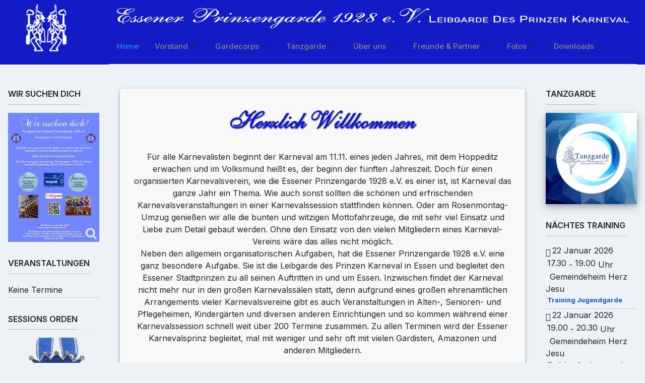

--- FILE ---
content_type: text/html; charset=utf-8
request_url: https://prinzengarde-essen.de/
body_size: 10371
content:
<!DOCTYPE html>
<html xmlns="http://www.w3.org/1999/xhtml" class="j5" xml:lang="de-de" lang="de-de" dir="ltr">

<head>
  
  <meta charset="utf-8">
	<meta name="generator" content="Joomla! - Open Source Content Management">
	<title>Home – www.prinzengarde-essen.de</title>
	<link href="/index.php?format=feed&amp;type=rss" rel="alternate" type="application/rss+xml" title="Home – www.prinzengarde-essen.de">
	<link href="/index.php?format=feed&amp;type=atom" rel="alternate" type="application/atom+xml" title="Home – www.prinzengarde-essen.de">
	<link href="https://prinzengarde-essen.de/index.php/component/finder/search?format=opensearch&amp;Itemid=142" rel="search" title="OpenSearch www.prinzengarde-essen.de" type="application/opensearchdescription+xml">
	<link href="/templates/epg_bs5/favicon.ico" rel="icon" type="image/vnd.microsoft.icon">
<link href="/plugins/system/t4/themes/base/vendors/font-awesome5/css/all.min.css?d7b6fe" rel="stylesheet">
	<link href="/plugins/system/t4/themes/base/vendors/font-awesome/css/font-awesome.min.css?d7b6fe" rel="stylesheet">
	<link href="/media/vendor/awesomplete/css/awesomplete.css?1.1.7" rel="stylesheet">
	<link href="/media/vendor/bootstrap/css/bootstrap.min.css?5.3.8" rel="stylesheet">
	<link href="/media/vendor/joomla-custom-elements/css/joomla-alert.min.css?0.4.1" rel="stylesheet">
	<link href="/media/t4/optimize/css/12059529ba7e25f201e1145ffe9f6bd5.css?c345e3c133597d0243b489df47e21862" rel="stylesheet">
	<link href="https://fonts.googleapis.com/css?family=Inter%3A100%2C200%2C300%2C400%2C500%2C600%2C700%2C800%2C900" rel="stylesheet">
<script src="/media/vendor/jquery/js/jquery.min.js?3.7.1"></script>
	<script src="/media/legacy/js/jquery-noconflict.min.js?504da4"></script>
	<script src="/media/vendor/jquery-migrate/js/jquery-migrate.min.js?3.5.2"></script>
	<script type="application/json" class="joomla-script-options new">{"joomla.jtext":{"MOD_FINDER_SEARCH_VALUE":"Suche &hellip;","COM_FINDER_SEARCH_FORM_LIST_LABEL":"Search Results","JLIB_JS_AJAX_ERROR_OTHER":"Beim Abrufen von JSON-Daten wurde ein HTTP-Statuscode %s zurückgegeben.","JLIB_JS_AJAX_ERROR_PARSE":"Ein Parsing-Fehler trat bei der Verarbeitung der folgenden JSON-Daten auf:<br \/><code style='color:inherit;white-space:pre-wrap;padding:0;margin:0;border:0;background:inherit;'>%s<\/code>","ERROR":"Fehler","MESSAGE":"Nachricht","NOTICE":"Hinweis","WARNING":"Warnung","JCLOSE":"Schließen","JOK":"OK","JOPEN":"Öffnen"},"finder-search":{"url":"\/index.php\/component\/finder\/?task=suggestions.suggest&format=json&tmpl=component&Itemid=142"},"system.paths":{"root":"","rootFull":"https:\/\/prinzengarde-essen.de\/","base":"","baseFull":"https:\/\/prinzengarde-essen.de\/"},"csrf.token":"f3819a7e21167972a12e4a4d8971a1fe"}</script>
	<script src="/media/system/js/core.min.js?a3d8f8"></script>
	<script src="/media/vendor/awesomplete/js/awesomplete.min.js?1.1.7" defer></script>
	<script src="/media/com_finder/js/finder.min.js?755761" type="module"></script>
	<script src="/media/system/js/messages.min.js?9a4811" type="module"></script>
	<script src="/media/vendor/bootstrap/js/dropdown.min.js?5.3.8" type="module"></script>
	<script src="/media/vendor/bootstrap/js/collapse.min.js?5.3.8" type="module"></script>
	<script src="/media/plg_system_jcemediabox/js/jcemediabox.min.js?7d30aa8b30a57b85d658fcd54426884a"></script>
	<script src="/plugins/system/t4/themes/base/vendors/js-offcanvas/_js/js-offcanvas.pkgd.js"></script>
	<script src="/plugins/system/t4/themes/base/vendors/bodyscrolllock/bodyScrollLock.min.js"></script>
	<script src="/plugins/system/t4/themes/base/js/offcanvas.js"></script>
	<script src="/templates/epg_bs5/js/template.js"></script>
	<script src="/plugins/system/t4/themes/base/js/base.js?d7b6fe"></script>
	<script src="/plugins/system/t4/themes/base/js/megamenu.js"></script>
	<script type="application/ld+json">{"@context":"https://schema.org","@type":"BreadcrumbList","@id":"https://prinzengarde-essen.de/#/schema/BreadcrumbList/17","itemListElement":[{"@type":"ListItem","position":1,"name":"Startseite","item":"https://prinzengarde-essen.de/index.php"}]}</script>
	<script>jQuery(document).ready(function(){WfMediabox.init({"base":"\/","theme":"shadow","width":"","height":"","lightbox":1,"shadowbox":0,"icons":1,"overlay":1,"overlay_opacity":0.4,"overlay_color":"","transition_speed":500,"close":2,"labels":{"close":"Close","next":"Next","previous":"Previous","cancel":"Cancel","numbers":"{{numbers}}","numbers_count":"{{current}} of {{total}}","download":"Download"},"swipe":true,"expand_on_click":true});});</script>
	<script>function fetchMoreLatestEvents(modid, direction)
{        
        jQuery.ajax({
                    type : 'POST',
                    dataType : 'json',
                    url : "https://prinzengarde-essen.de/index.php?option=com_jevents&ttoption=com_jevents&typeaheadtask=gwejson&file=fetchlatestevents&path=module&folder=mod_jevents_latest&token=f3819a7e21167972a12e4a4d8971a1fe",
                    data : {'json':JSON.stringify({'modid':modid, 'direction':direction})},
                    contentType: "application/x-www-form-urlencoded; charset=utf-8",
                    scriptCharset: "utf-8"
            })                        
                .done(function( data ){                    
                    jQuery("#mod_events_latest_"+modid+"_data").replaceWith(data.html);
                    try {
                        document.getElementById("mod_events_latest_"+modid+"_data").parentNode.scrollIntoView({block: "start", behavior: "smooth"});
                    }
                    catch (e) {
                    }
                })
                .fail(function(x) {
        alert('fail '+x);
                });
}</script>


  <meta name="viewport"  content="width=device-width, initial-scale=1, maximum-scale=1, user-scalable=yes"/>
  <style>
    @-webkit-viewport   { width: device-width; }
    @-moz-viewport      { width: device-width; }
    @-ms-viewport       { width: device-width; }
    @-o-viewport        { width: device-width; }
    @viewport           { width: device-width; }
  </style>
  <meta name="HandheldFriendly" content="true"/>
  <meta name="apple-mobile-web-app-capable" content="YES"/>
  <!-- //META FOR IOS & HANDHELD -->
  
</head>

<body class="site-default navigation-default theme-default layout-header-1 nav-breakpoint-xl navigation-hide com_content view-category item-142 loaded-bs5  startseite" data-jver="5">
  
  <div class="t4-offcanvas" data-offcanvas-options='{"modifiers":"right,push"}' id="off-canvas-right-push" role="complementary" style="display:none;">
	<div class="t4-off-canvas-header">
	 		  <a href="https://prinzengarde-essen.de/" title="Essener Prinzengarde 1928 e.V.">
	  	    	      <img class="logo-img-sm d-block d-sm-none" src="/images/siteimages/epg_schriftzug_transparent.png" alt="Essener Prinzengarde 1928 e.V.">
	    	  	
	    	      <img class="logo-img d-none d-sm-block" src="/images/siteimages/header-homepage.png" alt="Essener Prinzengarde 1928 e.V.">
	    
	  	  </a>
	  		<button type="button" class="close js-offcanvas-close" data-bs-dismiss="modal" aria-hidden="true">×</button>
	</div>

	<div class="t4-off-canvas-body menu-item-drill" data-effect="drill">
		<div class="t4-module module position-absolute bottom-0 start-0 " id="Mod125"><div class="module-inner"><h3 class="module-title "><span>Folgt uns</span></h3><div class="module-ct">

<div class="custom"  >
	<p>Auf Facebook und Instagram</p>
<ul class="social-list">
<li class="facebook"><a href="https://www.facebook.com/EPG1928" target="_blank" rel="noopener" title="Facebook" aria-label="Facebook"><span class="fab fa-facebook-f" aria-hidden="true"></span></a></li>
<li class="instagram"><a href="https://www.instagram.com/essenerprinzengarde/" target="_blank" rel="noopener" title="Instagram" aria-label="Instagram"><span class="fab fa-instagram" aria-hidden="true"></span></a></li>
</ul></div>
</div></div></div><div class="t4-module module no-padding " id="Mod1"><div class="module-inner"><div class="module-ct"><nav class="navbar">
<ul  class="nav navbar-nav ">
<li class="nav-item item-142 default current active"><a href="/index.php" itemprop="url" class="nav-link" aria-current="page"><span itemprop="name"><span class="menu-item-title">Home</span></span></a></li><li class="nav-item item-263 divider deeper dropdown parent" data-level=1><span class="separator  nav-link dropdown-toggle"  itemprop="name"  role="button"  aria-haspopup="true" aria-expanded="false" data-bs-toggle="dropdown">
	<span itemprop="name"><span class="menu-item-title">Vorstand</span></span>
	</span>
<ul class="dropdown-menu" data-bs-popper="static"><li class="nav-item item-267"><a href="/index.php/vorstand/2-vorsitzender" itemprop="url" class="dropdown-item"><span itemprop="name"><span class="menu-item-title">2. Vorsitzender</span></span></a></li><li class="nav-item item-268"><a href="/index.php/vorstand/geschaeftsfuehrerin" itemprop="url" class="dropdown-item"><span itemprop="name"><span class="menu-item-title">Geschäftsführerin</span></span></a></li><li class="nav-item item-607"><a href="/index.php/vorstand/2-geschaeftsfuehrerin" itemprop="url" class="dropdown-item"><span itemprop="name"><span class="menu-item-title">2. Geschäftsführerin</span></span></a></li><li class="nav-item item-269"><a href="/index.php/vorstand/schatzmeisterin" itemprop="url" class="dropdown-item"><span itemprop="name"><span class="menu-item-title">Schatzmeisterin</span></span></a></li><li class="nav-item item-608"><a href="/index.php/vorstand/2-schatzmeisterin" itemprop="url" class="dropdown-item"><span itemprop="name"><span class="menu-item-title">2. Schatzmeisterin</span></span></a></li><li class="nav-item item-609"><a href="/index.php/vorstand/schriftfuehrerin" itemprop="url" class="dropdown-item"><span itemprop="name"><span class="menu-item-title">Schriftführerin </span></span></a></li><li class="nav-item item-610"><a href="/index.php/vorstand/vizepraesidentin" itemprop="url" class="dropdown-item"><span itemprop="name"><span class="menu-item-title">Vizepräsidentin </span></span></a></li><li class="nav-item item-611"><a href="/index.php/vorstand/beisitzerin" itemprop="url" class="dropdown-item"><span itemprop="name"><span class="menu-item-title">Beisitzerin</span></span></a></li><li class="nav-item item-613"><a href="/index.php/vorstand/elternsprecherin" itemprop="url" class="dropdown-item"><span itemprop="name"><span class="menu-item-title">Elternsprecherin</span></span></a></li></ul></li><li class="nav-item item-265 divider deeper dropdown parent" data-level=1><span class="separator  nav-link dropdown-toggle"  itemprop="name"  role="button"  aria-haspopup="true" aria-expanded="false" data-bs-toggle="dropdown">
	<span itemprop="name"><span class="menu-item-title">Gardecorps</span></span>
	</span>
<ul class="dropdown-menu" data-bs-popper="static"><li class="nav-item item-272"><a href="/index.php/gardecorps/garde" itemprop="url" class="dropdown-item"><span itemprop="name"><span class="menu-item-title">Garde</span></span></a></li><li class="nav-item item-273"><a href="/index.php/gardecorps/amazonen" itemprop="url" class="dropdown-item"><span itemprop="name"><span class="menu-item-title">Amazonen</span></span></a></li><li class="nav-item item-274"><a href="/index.php/gardecorps/koechin" itemprop="url" class="dropdown-item"><span itemprop="name"><span class="menu-item-title">Köchin</span></span></a></li><li class="nav-item item-275"><a href="/index.php/gardecorps/marketenderin-anja" itemprop="url" class="dropdown-item"><span itemprop="name"><span class="menu-item-title">Marketenderin Anja</span></span></a></li></ul></li><li class="nav-item item-295 divider deeper dropdown parent" data-level=1><span class="separator  nav-link dropdown-toggle"  itemprop="name"  role="button"  aria-haspopup="true" aria-expanded="false" data-bs-toggle="dropdown">
	<span itemprop="name"><span class="menu-item-title">Tanzgarde</span></span>
	</span>
<ul class="dropdown-menu" data-bs-popper="static"><li class="nav-item item-299"><a href="/index.php/tanzgarde/trainer-jugend" itemprop="url" class="dropdown-item"><span itemprop="name"><span class="menu-item-title">Trainer Jugend</span></span></a></li><li class="nav-item item-296"><a href="/index.php/tanzgarde/trainer-junioren" itemprop="url" class="dropdown-item"><span itemprop="name"><span class="menu-item-title">Trainer Junioren</span></span></a></li><li class="nav-item item-297"><a href="/index.php/tanzgarde/trainer-senioren" itemprop="url" class="dropdown-item"><span itemprop="name"><span class="menu-item-title">Trainer Senioren</span></span></a></li><li class="nav-item item-298"><a href="/index.php/tanzgarde/betreuerinnen" itemprop="url" class="dropdown-item"><span itemprop="name"><span class="menu-item-title">Betreuerinnen</span></span></a></li><li class="nav-item item-300"><a href="/index.php/tanzgarde/tanzgarde-info" itemprop="url" class="dropdown-item"><span itemprop="name"><span class="menu-item-title">Tanzgarde Info</span></span></a></li><li class="nav-item item-301"><a href="/index.php/tanzgarde/trainings-uebersicht" itemprop="url" class="dropdown-item"><span itemprop="name"><span class="menu-item-title">Trainings Übersicht</span></span></a></li><li class="nav-item item-302"><a href="/index.php/tanzgarde/training-jugend" itemprop="url" class="dropdown-item"><span itemprop="name"><span class="menu-item-title">Training Jugend</span></span></a></li><li class="nav-item item-303"><a href="/index.php/tanzgarde/training-junioren" itemprop="url" class="dropdown-item"><span itemprop="name"><span class="menu-item-title">Training Junioren</span></span></a></li><li class="nav-item item-304"><a href="/index.php/tanzgarde/training-senioren" itemprop="url" class="dropdown-item"><span itemprop="name"><span class="menu-item-title">Training Senioren</span></span></a></li></ul></li><li class="nav-item item-264 divider deeper dropdown parent" data-level=1><span class="separator  nav-link dropdown-toggle"  itemprop="name"  role="button"  aria-haspopup="true" aria-expanded="false" data-bs-toggle="dropdown">
	<span itemprop="name"><span class="menu-item-title">Über uns</span></span>
	</span>
<ul class="dropdown-menu" data-bs-popper="static"><li class="nav-item item-270"><a href="/index.php/ueber-uns/adjutanz" itemprop="url" class="dropdown-item"><span itemprop="name"><span class="menu-item-title">Adjutanz</span></span></a></li><li class="nav-item item-271"><a href="/index.php/ueber-uns/ehrensenatoren" itemprop="url" class="dropdown-item"><span itemprop="name"><span class="menu-item-title">Ehrensenatoren</span></span></a></li><li class="nav-item item-316"><a href="/index.php/ueber-uns/ehrenmitglieder" itemprop="url" class="dropdown-item"><span itemprop="name"><span class="menu-item-title">Ehrenmitglieder </span></span></a></li><li class="nav-item item-317"><a href="/index.php/ueber-uns/ehrenkanoniere" itemprop="url" class="dropdown-item"><span itemprop="name"><span class="menu-item-title">Ehrenkanoniere</span></span></a></li></ul></li><li class="nav-item item-292 divider deeper dropdown parent" data-level=1><span class="separator  nav-link dropdown-toggle"  itemprop="name"  role="button"  aria-haspopup="true" aria-expanded="false" data-bs-toggle="dropdown">
	<span itemprop="name"><span class="menu-item-title">Freunde &amp; Partner</span></span>
	</span>
<ul class="dropdown-menu" data-bs-popper="static"><li class="nav-item item-293"><a href="/index.php/freunde-partner/freunde" itemprop="url" class="dropdown-item"><span itemprop="name"><span class="menu-item-title">Freunde</span></span></a></li><li class="nav-item item-294"><a href="/index.php/freunde-partner/partner" itemprop="url" class="dropdown-item"><span itemprop="name"><span class="menu-item-title">Partner</span></span></a></li></ul></li><li class="nav-item item-279 divider deeper dropdown parent" data-level=1><span class="separator  nav-link dropdown-toggle"  itemprop="name"  role="button"  aria-haspopup="true" aria-expanded="false" data-bs-toggle="dropdown">
	<span itemprop="name"><span class="menu-item-title">Fotos</span></span>
	</span>
<ul class="dropdown-menu" data-bs-popper="static"><li class="nav-item item-306"><a itemprop="url" href="javascript:;" class="nav-header  dropdown-item" >
	<span itemprop="name"><span class="menu-item-title">Bilder folgen</span></span>
	</a>
</li><li class="nav-item item-337"><a href="/index.php/fotos/session-2019-2020" itemprop="url" class="dropdown-item"><span itemprop="name"><span class="menu-item-title">Session 2019-2020</span></span></a></li><li class="nav-item item-614"><a href="/index.php/fotos/prinzenpaar-2023-2024" itemprop="url" class="dropdown-item"><span itemprop="name"><span class="menu-item-title">Prinzenpaar 2023-2024</span></span></a></li></ul></li><li class="nav-item item-276 divider deeper dropdown parent" data-level=1><span class="separator  nav-link dropdown-toggle"  itemprop="name"  role="button"  aria-haspopup="true" aria-expanded="false" data-bs-toggle="dropdown">
	<span itemprop="name"><span class="menu-item-title">Downloads</span></span>
	</span>
<ul class="dropdown-menu" data-bs-popper="static"><li class="nav-item item-277"><a href="/images/pdfdateien/Satzung_2019.pdf" itemprop="url" class=" dropdown-item" target="_blank" rel="noopener noreferrer"><span itemprop="name"><span class="menu-item-title">Satzung</span></span></a></li><li class="nav-item item-278"><a href="/images/pdfdateien/Mitgliedsantrag_PDF_beitragsfrei_neu.pdf" itemprop="url" class=" dropdown-item"><span itemprop="name"><span class="menu-item-title">Mitgliedsantrag</span></span></a></li></ul></li></ul></nav></div></div></div>
	</div>

	</div>
  <div class="t4-wrapper">
    <div class="t4-content">
      <div class="t4-content-inner">
        
<div id="t4-mainnav" class="t4-section  t4-mainnav  t4-palette-epg_top  t4-sticky"><div class="t4-row row">
<div class="t4-col logo-siteheader col-sm col-md-12 col-xl-2">


<div class="custom"  >
	<p><img src="/images/siteimages/logo_header.png" alt="logo menu" width="110" height="109" class="logoheader" style="display: block; margin-left: auto; margin-right: auto;" margin-top:="0px" /></p></div>

</div>
<div class="t4-col header-1 col-sm col-md-12 col-xl-10 mainmenuepg">
<!-- HEADER BLOCK -->
<header class="header-block header-block-1 py-3">
  <div class="container-lg">
    <div class="header-wrap d-flex align-items-center justify-content-between">
      <div class="navbar-brand logo-image logo-control">
    <a href="https://prinzengarde-essen.de/" title="Essener Prinzengarde 1928 e.V.">
            <img class="logo-img-sm d-block d-sm-none" src="/images/siteimages/epg_schriftzug_transparent.png" alt="Essener Prinzengarde 1928 e.V." />
      	
          <img class="logo-img d-none d-sm-block" width="2710" height="165" src="/images/siteimages/header-homepage.png" alt="Essener Prinzengarde 1928 e.V." />
    
    </a>
  </div>


      <div class="t4-header-r d-flex align-items-center">
        
        
        <span id="triggerButton" class="btn js-offcanvas-trigger t4-offcanvas-toggle d-xl-none" data-offcanvas-trigger="off-canvas-right-push"><i class="fa fa-bars toggle-bars"></i></span>
      </div>
    </div>
  </div>
</header>
<!-- // HEADER BLOCK -->

<!-- MAIN NAVIGATION -->
<nav class="t4-nav-height-sm mainnav nav-align-left border-top border-bottom w-100 collapse-static">
  <div class="container-lg collapse-static">
    
<nav class="navbar navbar-expand-xl">
<div id="t4-megamenu-mainmenu" class="t4-megamenu collapse navbar-collapse elastic animate" data-duration="400">

<ul class="nav navbar-nav level0"  itemscope="itemscope" itemtype="http://www.schema.org/SiteNavigationElement">
<li class="nav-item default current active" data-id="142" data-level="1"><a href="/index.php" itemprop="url" class="nav-link" aria-current="page"><span itemprop="name"><span class="menu-item-title">Home</span></span></a></li><li class="nav-item divider dropdown mega parent" data-id="263" data-level="1" data-align="left"><span class="separator  nav-link dropdown-toggle"  itemprop="name"  role="button"  aria-haspopup="true" aria-expanded="false">
	<span itemprop="name"><span class="menu-item-title">Vorstand</span></span>
	<i class="item-caret"></i></span>

<div class="dropdown-menu mega-dropdown-menu " style="width: 800px;">
	<div class="mega-dropdown-inner">
	
			<div class="row">
																																	<div class="mega-sub-1 col-12 col-md">
						<div class="mega-col-nav">
							<div class="mega-inner">
																<h3 class="mega-col-title"><span>Geschäftsführender</span></h3>
																
<ul class="mega-nav level11">
<li class="nav-item" data-id="267"><a href="/index.php/vorstand/2-vorsitzender" itemprop="url" class="nav-link"><span itemprop="name"><span class="menu-item-title">2. Vorsitzender</span></span></a></li><li class="nav-item" data-id="268"><a href="/index.php/vorstand/geschaeftsfuehrerin" itemprop="url" class="nav-link"><span itemprop="name"><span class="menu-item-title">Geschäftsführerin</span></span></a></li><li class="nav-item" data-id="607"><a href="/index.php/vorstand/2-geschaeftsfuehrerin" itemprop="url" class="nav-link"><span itemprop="name"><span class="menu-item-title">2. Geschäftsführerin</span></span></a></li><li class="nav-item" data-id="269"><a href="/index.php/vorstand/schatzmeisterin" itemprop="url" class="nav-link"><span itemprop="name"><span class="menu-item-title">Schatzmeisterin</span></span></a></li><li class="nav-item" data-id="608"><a href="/index.php/vorstand/2-schatzmeisterin" itemprop="url" class="nav-link"><span itemprop="name"><span class="menu-item-title">2. Schatzmeisterin</span></span></a></li></ul>
							</div>
						</div>
					</div>
																																							<div class="mega-sub-2 col-12 col-md">
						<div class="mega-col-nav">
							<div class="mega-inner">
																<h3 class="mega-col-title"><span>  Vorstand</span></h3>
																
<ul class="mega-nav level11">
<li class="nav-item" data-id="609"><a href="/index.php/vorstand/schriftfuehrerin" itemprop="url" class="nav-link"><span itemprop="name"><span class="menu-item-title">Schriftführerin </span></span></a></li><li class="nav-item" data-id="610"><a href="/index.php/vorstand/vizepraesidentin" itemprop="url" class="nav-link"><span itemprop="name"><span class="menu-item-title">Vizepräsidentin </span></span></a></li><li class="nav-item" data-id="611"><a href="/index.php/vorstand/beisitzerin" itemprop="url" class="nav-link"><span itemprop="name"><span class="menu-item-title">Beisitzerin</span></span></a></li><li class="nav-item" data-id="613"><a href="/index.php/vorstand/elternsprecherin" itemprop="url" class="nav-link"><span itemprop="name"><span class="menu-item-title">Elternsprecherin</span></span></a></li></ul>
							</div>
						</div>
					</div>
																																							<div class="mega-sub-3 col-12 col-md">
						<div class="mega-col-module">
							<div class="mega-inner">
																<div class="t4-module module " id="Mod182"><div class="module-inner"><h3 class="module-title "><span>Logo</span></h3><div class="module-ct">

<div class="custom"  >
	<p><img src="/images/siteimages/logo_menu.png" alt="logo menu" width="200" height="198" style="display: block; margin-left: auto; margin-right: auto;" /></p></div>
</div></div></div>							</div>
						</div>
					</div>
																	</div>
		
	</div>
</div>
</li>
<li class="nav-item divider dropdown mega parent" data-id="265" data-level="1" data-align="left"><span class="separator  nav-link dropdown-toggle"  itemprop="name"  role="button"  aria-haspopup="true" aria-expanded="false">
	<span itemprop="name"><span class="menu-item-title">Gardecorps</span></span>
	<i class="item-caret"></i></span>

<div class="dropdown-menu mega-dropdown-menu " style="width: 700px;">
	<div class="mega-dropdown-inner">
	
			<div class="row">
																																	<div class="mega-sub-1 col-12 col-md">
						<div class="mega-col-nav">
							<div class="mega-inner">
																<h3 class="mega-col-title"><span>Garde & Amazonen</span></h3>
																
<ul class="mega-nav level11">
<li class="nav-item" data-id="272"><a href="/index.php/gardecorps/garde" itemprop="url" class="nav-link"><span itemprop="name"><span class="menu-item-title">Garde</span></span></a></li><li class="nav-item" data-id="273"><a href="/index.php/gardecorps/amazonen" itemprop="url" class="nav-link"><span itemprop="name"><span class="menu-item-title">Amazonen</span></span></a></li></ul>
							</div>
						</div>
					</div>
																																							<div class="mega-sub-2 col-12 col-md">
						<div class="mega-col-nav">
							<div class="mega-inner">
																<h3 class="mega-col-title"><span>Köchin & Marketenderin</span></h3>
																
<ul class="mega-nav level11">
<li class="nav-item" data-id="274"><a href="/index.php/gardecorps/koechin" itemprop="url" class="nav-link"><span itemprop="name"><span class="menu-item-title">Köchin</span></span></a></li><li class="nav-item" data-id="275"><a href="/index.php/gardecorps/marketenderin-anja" itemprop="url" class="nav-link"><span itemprop="name"><span class="menu-item-title">Marketenderin Anja</span></span></a></li></ul>
							</div>
						</div>
					</div>
																	</div>
		
			<div class="row">
																																	<div class="mega-sub-1 col-12 col-md">
						<div class="mega-col-module">
							<div class="mega-inner">
																

<div class="custom"  >
	<p><img src="/images/siteimages/EPG-Menu.png" alt="EPG Menu" width="994" height="563" style="display: block; margin-left: auto; margin-right: auto;" /></p></div>
							</div>
						</div>
					</div>
																	</div>
		
	</div>
</div>
</li>
<li class="nav-item divider dropdown mega parent" data-id="295" data-level="1" data-align="left"><span class="separator  nav-link dropdown-toggle"  itemprop="name"  role="button"  aria-haspopup="true" aria-expanded="false">
	<span itemprop="name"><span class="menu-item-title">Tanzgarde</span></span>
	<i class="item-caret"></i></span>

<div class="dropdown-menu mega-dropdown-menu" style="width: 700px;">
	<div class="mega-dropdown-inner">
	
			<div class="row">
																																	<div class="mega-sub-1 col-12 col-md">
						<div class="mega-col-nav">
							<div class="mega-inner">
																<h3 class="mega-col-title"><span>Trainerstab</span></h3>
																
<ul class="mega-nav level11">
<li class="nav-item" data-id="299"><a href="/index.php/tanzgarde/trainer-jugend" itemprop="url" class="nav-link"><span itemprop="name"><span class="menu-item-title">Trainer Jugend</span></span></a></li><li class="nav-item" data-id="296"><a href="/index.php/tanzgarde/trainer-junioren" itemprop="url" class="nav-link"><span itemprop="name"><span class="menu-item-title">Trainer Junioren</span></span></a></li><li class="nav-item" data-id="297"><a href="/index.php/tanzgarde/trainer-senioren" itemprop="url" class="nav-link"><span itemprop="name"><span class="menu-item-title">Trainer Senioren</span></span></a></li></ul>
							</div>
						</div>
					</div>
																																							<div class="mega-sub-2 col-12 col-md">
						<div class="mega-col-nav">
							<div class="mega-inner">
																<h3 class="mega-col-title"><span>Info & Übersicht</span></h3>
																
<ul class="mega-nav level11">
<li class="nav-item" data-id="298"><a href="/index.php/tanzgarde/betreuerinnen" itemprop="url" class="nav-link"><span itemprop="name"><span class="menu-item-title">Betreuerinnen</span></span></a></li><li class="nav-item" data-id="300"><a href="/index.php/tanzgarde/tanzgarde-info" itemprop="url" class="nav-link"><span itemprop="name"><span class="menu-item-title">Tanzgarde Info</span></span></a></li><li class="nav-item" data-id="301"><a href="/index.php/tanzgarde/trainings-uebersicht" itemprop="url" class="nav-link"><span itemprop="name"><span class="menu-item-title">Trainings Übersicht</span></span></a></li></ul>
							</div>
						</div>
					</div>
																																							<div class="mega-sub-3 col-12 col-md">
						<div class="mega-col-nav">
							<div class="mega-inner">
																<h3 class="mega-col-title"><span>Trainingszeiten</span></h3>
																
<ul class="mega-nav level11">
<li class="nav-item" data-id="302"><a href="/index.php/tanzgarde/training-jugend" itemprop="url" class="nav-link"><span itemprop="name"><span class="menu-item-title">Training Jugend</span></span></a></li><li class="nav-item" data-id="303"><a href="/index.php/tanzgarde/training-junioren" itemprop="url" class="nav-link"><span itemprop="name"><span class="menu-item-title">Training Junioren</span></span></a></li><li class="nav-item" data-id="304"><a href="/index.php/tanzgarde/training-senioren" itemprop="url" class="nav-link"><span itemprop="name"><span class="menu-item-title">Training Senioren</span></span></a></li></ul>
							</div>
						</div>
					</div>
																	</div>
		
			<div class="row">
																																	<div class="mega-sub-1 col-12 col-md">
						<div class="mega-col-module">
							<div class="mega-inner">
																

<div class="custom"  >
	<p><img src="/images/siteimages/tanzgarde_menu.png" alt="tanzgarde menu" width="900" height="368" style="display: block; margin-left: auto; margin-right: auto;" /></p></div>
							</div>
						</div>
					</div>
																	</div>
		
	</div>
</div>
</li>
<li class="nav-item divider dropdown mega parent" data-id="264" data-level="1" data-align="left"><span class="separator  nav-link dropdown-toggle"  itemprop="name"  role="button"  aria-haspopup="true" aria-expanded="false">
	<span itemprop="name"><span class="menu-item-title">Über uns</span></span>
	<i class="item-caret"></i></span>

<div class="dropdown-menu mega-dropdown-menu" style="width: 700px;">
	<div class="mega-dropdown-inner">
	
			<div class="row">
																																	<div class="mega-sub-1 col-12 col-md">
						<div class="mega-col-nav">
							<div class="mega-inner">
																<h3 class="mega-col-title"><span>Adjutanz & Ehrensenatoren</span></h3>
																
<ul class="mega-nav level11">
<li class="nav-item" data-id="270"><a href="/index.php/ueber-uns/adjutanz" itemprop="url" class="nav-link"><span itemprop="name"><span class="menu-item-title">Adjutanz</span></span></a></li><li class="nav-item" data-id="271"><a href="/index.php/ueber-uns/ehrensenatoren" itemprop="url" class="nav-link"><span itemprop="name"><span class="menu-item-title">Ehrensenatoren</span></span></a></li></ul>
							</div>
						</div>
					</div>
																																							<div class="mega-sub-2 col-12 col-md">
						<div class="mega-col-nav">
							<div class="mega-inner">
																<h3 class="mega-col-title"><span>Ehrenmitglieder & Kanoniere</span></h3>
																
<ul class="mega-nav level11">
<li class="nav-item" data-id="316"><a href="/index.php/ueber-uns/ehrenmitglieder" itemprop="url" class="nav-link"><span itemprop="name"><span class="menu-item-title">Ehrenmitglieder </span></span></a></li><li class="nav-item" data-id="317"><a href="/index.php/ueber-uns/ehrenkanoniere" itemprop="url" class="nav-link"><span itemprop="name"><span class="menu-item-title">Ehrenkanoniere</span></span></a></li></ul>
							</div>
						</div>
					</div>
																	</div>
		
			<div class="row">
																																	<div class="mega-sub-1 col-12 col-md">
						<div class="mega-col-module">
							<div class="mega-inner">
																

<div class="custom"  >
	<p><img src="/images/siteimages/ueberuns.png" alt="über uns menu" width="830" height="413" style="display: block; margin-left: auto; margin-right: auto;" /></p></div>
							</div>
						</div>
					</div>
																	</div>
		
	</div>
</div>
</li>
<li class="nav-item divider dropdown parent" data-id="292" data-level="1"><span class="separator  nav-link dropdown-toggle"  itemprop="name"  role="button"  aria-haspopup="true" aria-expanded="false">
	<span itemprop="name"><span class="menu-item-title">Freunde &amp; Partner</span></span>
	<i class="item-caret"></i></span>
<div class="dropdown-menu level1" data-bs-popper="static"><div class="dropdown-menu-inner"><ul><li class="nav-item" data-id="293" data-level="2"><a href="/index.php/freunde-partner/freunde" itemprop="url" class="dropdown-item"><span itemprop="name"><span class="menu-item-title">Freunde</span></span></a></li><li class="nav-item" data-id="294" data-level="2"><a href="/index.php/freunde-partner/partner" itemprop="url" class="dropdown-item"><span itemprop="name"><span class="menu-item-title">Partner</span></span></a></li></ul></div></div></li><li class="nav-item divider dropdown mega parent" data-id="279" data-level="1" data-align="left"><span class="separator  nav-link dropdown-toggle"  itemprop="name"  role="button"  aria-haspopup="true" aria-expanded="false">
	<span itemprop="name"><span class="menu-item-title">Fotos</span></span>
	<i class="item-caret"></i></span>

<div class="dropdown-menu mega-dropdown-menu" style="width: 600px;">
	<div class="mega-dropdown-inner">
	
			<div class="row">
																																	<div class="mega-sub-1 col-12 col-md">
						<div class="mega-col-nav">
							<div class="mega-inner">
																<h3 class="mega-col-title"><span>Aktuelle Session</span></h3>
																
<ul class="mega-nav level11">
<li class="nav-item" data-id="306"><a itemprop="url" href="javascript:;" class="nav-header  nav-link" >
	<span itemprop="name"><span class="menu-item-title">Bilder folgen</span></span>
	</a>
</li></ul>
							</div>
						</div>
					</div>
																																							<div class="mega-sub-2 col-12 col-md">
						<div class="mega-col-nav">
							<div class="mega-inner">
																<h3 class="mega-col-title"><span>Foto Archive</span></h3>
																
<ul class="mega-nav level11">
<li class="nav-item" data-id="337"><a href="/index.php/fotos/session-2019-2020" itemprop="url" class="nav-link"><span itemprop="name"><span class="menu-item-title">Session 2019-2020</span></span></a></li><li class="nav-item" data-id="614"><a href="/index.php/fotos/prinzenpaar-2023-2024" itemprop="url" class="nav-link"><span itemprop="name"><span class="menu-item-title">Prinzenpaar 2023-2024</span></span></a></li></ul>
							</div>
						</div>
					</div>
																	</div>
		
			<div class="row">
																																	<div class="mega-sub-1 col-12 col-md">
						<div class="mega-col-module">
							<div class="mega-inner">
																

<div class="custom"  >
	<p style="text-align: center;"><img src="/images/siteimages/fotomenu.png" alt="fotomenu" width="974" height="339" /></p></div>
							</div>
						</div>
					</div>
																	</div>
		
	</div>
</div>
</li>
<li class="nav-item divider dropdown mega parent" data-id="276" data-level="1" data-align="left"><span class="separator  nav-link dropdown-toggle"  itemprop="name"  role="button"  aria-haspopup="true" aria-expanded="false">
	<span itemprop="name"><span class="menu-item-title">Downloads</span></span>
	<i class="item-caret"></i></span>

<div class="dropdown-menu mega-dropdown-menu" style="width: 600px;">
	<div class="mega-dropdown-inner">
	
			<div class="row">
																																	<div class="mega-sub-1 col-12 col-md">
						<div class="mega-col-module">
							<div class="mega-inner">
																<h3 class="mega-col-title"><span>Mitgliedsantrag</span></h3>
																

<div class="custom"  >
	<p><a href="/images/pdfdateien/Mitgliedsantrag_PDF_beitragsfrei_neu.pdf" target="_blank" title="Mitgliedsantrag"><img src="/images/pdfdateien/mitgliedsantrag.png" alt="mitgliedsantrag" width="148" height="200" style="float: left;" /></a></p></div>
							</div>
						</div>
					</div>
																																							<div class="mega-sub-2 col-12 col-md">
						<div class="mega-col-module">
							<div class="mega-inner">
																<h3 class="mega-col-title"><span>Satzung</span></h3>
																

<div class="custom"  >
	<p><a href="/images/pdfdateien/Satzung_2019.pdf" target="_blank" title="Satzung"><img src="/images/pdfdateien/satzung.png" alt="satzung" width="143" height="200" style="float: left;" /></a></p></div>
							</div>
						</div>
					</div>
																	</div>
		
	</div>
</div>
</li>
</ul></div>
</nav>

  </div>
</nav>
<!-- // MAIN NAVIGATION -->
</div>
</div></div>



<div id="t4-main-body" class="t4-section  t4-main-body">
<div class="t4-section-inner container-fluid"><div class="t4-row row">
<div class="t4-col component col-sm-12 col-md">
<div id="system-message-container" aria-live="polite"></div>
<div class="com-content-category-blog blog startseite" itemscope itemtype="https://schema.org/Blog">
	
		
	
	
	
	
				<div class="com-content-category-blog__items blog-items items-leading ">
							<div class="com-content-category-blog__item blog-item"
					itemprop="blogPost" itemscope itemtype="https://schema.org/BlogPosting">
					<div class="blog-item-content"><!-- Double divs required for IE11 grid fallback -->
						

<div class="item-content">
			<div class="system-unpublished">
	
	
	<div class="page-header">
					<h2 itemprop="headline">
									Herzlich Willkommen							</h2>
		
		
			</div>

	<div class="article-aside">

				
		
		
	</div>

		
	
		
	<div class="item-intro">
		<p style="text-align: center;">Für alle Karnevalisten beginnt der Karneval am 11.11. eines jeden Jahres, mit dem Hoppeditz erwachen und im Volksmund heißt es, der beginn der fünften Jahreszeit. Doch für einen organisierten Karnevalsverein, wie die Essener Prinzengarde 1928 e.V. es einer ist, ist Karneval das ganze Jahr ein Thema. Wie auch sonst sollten die schönen und erfrischenden Karnevalsveranstaltungen in einer Karnevalssession stattfinden können. Oder am Rosenmontag-Umzug genießen wir alle die bunten und witzigen Mottofahrzeuge, die mit sehr viel Einsatz und Liebe zum Detail gebaut werden. Ohne den Einsatz von den vielen Mitgliedern eines Karneval-Vereins wäre das alles nicht möglich.<br />Neben den allgemein organisatorischen Aufgaben, hat die Essener Prinzengarde 1928 e.V. eine ganz besondere Aufgabe. Sie ist die Leibgarde des Prinzen Karneval in Essen und begleitet den Essener Stadtprinzen zu all seinen Auftritten in und um Essen. Inzwischen findet der Karneval nicht mehr nur in den großen Karnevalssälen statt, denn aufgrund eines großen ehrenamtlichen Arrangements vieler Karnevalsvereine gibt es auch Veranstaltungen in Alten-, Senioren- und Pflegeheimen, Kindergärten und diversen anderen Einrichtungen und so kommen während einer Karnevalssession schnell weit über 200 Termine zusammen. Zu allen Terminen wird der Essener Karnevalsprinz begleitet, mal mit weniger und sehr oft mit vielen Gardisten, Amazonen und anderen Mitgliedern.<br /><br /></p>
<p style="text-align: center;"><img src="/images/logo_menu.png" alt="logo_menu.png" width="177" height="175" style="display: block; margin: 15px auto;" /></p>
<h3 style="text-align: center;">Essener Prinzengarde 1928 e.V.</h3>
<p style="text-align: center;"><strong><span style="font-variant: small-caps; font-size: 1.5em;">Leibgarde Des Prinzen Karneval</span></strong></p>	</div>
	
	
	
		</div>
	</div>

					</div>
				</div>
									</div>
	
	
	
	
		</div>

</div>
<div class="t4-col sidebar-l col-sm-12 col-md-2 order-md-first">
<div class="t4-module module " id="Mod215"><div class="module-inner"><h3 class="module-title "><span>Wir suchen Dich</span></h3><div class="module-ct">

<div class="custom"  >
	<p><a href="/images/01_Image_Startseite/wir_suchen_DIch.jpg" target="_self" type="image/jpeg" class="jcepopup" title="Wir suchen Dich" data-mediabox="1" data-mediabox-title="Wir suchen Dich" data-mediabox-type="image/jpeg"><img src="/images/01_Image_Startseite/wir_suchen_DIch.jpg" alt="wir suchen DIch" width="250" height="354" style="display: block; margin-left: auto; margin-right: auto;" /></a></p></div>
</div></div></div><div class="t4-module module " id="Mod181"><div class="module-inner"><h3 class="module-title "><span>Veranstaltungen</span></h3><div class="module-ct"><table class="mod_events_latest_table jevbootstrap" width="100%" border="0" cellspacing="0" cellpadding="0" align="center"><tr><td class="mod_events_latest_noevents">Keine Termine</td></tr>
</table>
</div></div></div><div class="t4-module module  " id="Mod185"><div class="module-inner"><h3 class="module-title  orden"><span>Sessions Orden</span></h3><div class="module-ct">

<div class="custom"  >
	<p><a href="/images/03_Image_Orden/2025-2026.png" type="image/png" class="jcepopup" title="Aktueller Sessions Orden" data-mediabox="1" data-mediabox-title="Sessions Orden" data-mediabox-caption="Session 2025-2026" data-mediabox-type="image/png"><img src="/images/03_Image_Orden/2025-2026.png" alt="Aktueller Sessions Orden" width="209" height="220" class="orden" style="display: block; margin-left: auto; margin-right: auto;" /></a></p></div>
</div></div></div>
</div>
<div class="t4-col sidebar-r col-sm-12 col-md-2">
<div class="t4-module module tanzgardemodul " id="Mod206"><div class="module-inner"><h3 class="module-title "><span>Tanzgarde </span></h3><div class="module-ct">

<div class="custom"  >
	<p><img src="/images/siteimages/tanzgarde_modul.jpg" alt="Tanzgarde der Essener Prinzengarde 1928 e.V." width="150" height="150" class="logoheader" style="display: block; margin-left: auto; margin-right: auto;" margin-top:="0px" /></p></div>
</div></div></div><div class="t4-module module " id="Mod189"><div class="module-inner"><h3 class="module-title "><span>Nächtes Training</span></h3><div class="module-ct"><table class="mod_events_latest_table jevbootstrap" width="100%" border="0" cellspacing="0" cellpadding="0" align="center"><tr><td class="mod_events_latest_first" style="border-color:#28e812"><span class="icon-calendar"></span><span class="mod_events_latest_date">22 Januar 2026</span><br/><span class="icon-clock"></span><span class="mod_events_latest_date">17.30</span> - <span class="mod_events_latest_date">19.00</span> Uhr<br />
<span class="icon-globe"></span> Gemeindeheim Herz Jesu<br />
<span class="icon-hand-right  fa-hand-point-right"></span><strong><span class="mod_events_latest_content"><a href="/index.php/tanzgarde/trainings-uebersicht/eventdetail/741/-/training-jugendgarde"  target="_top" >Training Jugendgarde</a></span></strong><br />
</td></tr>
<tr><td class="mod_events_latest" style="border-color:#7a34a3"><span class="icon-calendar"></span><span class="mod_events_latest_date">22 Januar 2026</span><br/><span class="icon-clock"></span><span class="mod_events_latest_date">19.00</span> - <span class="mod_events_latest_date">20.30</span> Uhr<br />
<span class="icon-globe"></span> Gemeindeheim Herz Jesu<br />
<span class="icon-hand-right  fa-hand-point-right"></span><strong><span class="mod_events_latest_content"><a href="/index.php/tanzgarde/trainings-uebersicht/eventdetail/898/-/training-seniorengarde"  target="_top" >Training Seniorengarde</a></span></strong><br />
</td></tr>
<tr><td class="mod_events_latest" style="border-color:#eb591a"><span class="icon-calendar"></span><span class="mod_events_latest_date">26 Januar 2026</span><br/><span class="icon-clock"></span><span class="mod_events_latest_date">17.30</span> - <span class="mod_events_latest_date">19.00</span> Uhr<br />
<span class="icon-globe"></span> Gemeindeheim Herz Jesu<br />
<span class="icon-hand-right  fa-hand-point-right"></span><strong><span class="mod_events_latest_content"><a href="/index.php/tanzgarde/trainings-uebersicht/eventdetail/1211/-/training-juniorengarde"  target="_top" >Training Juniorengarde</a></span></strong><br />
</td></tr>
<tr><td class="mod_events_latest" style="border-color:#7a34a3"><span class="icon-calendar"></span><span class="mod_events_latest_date">26 Januar 2026</span><br/><span class="icon-clock"></span><span class="mod_events_latest_date">19.00</span> - <span class="mod_events_latest_date">21.00</span> Uhr<br />
<span class="icon-globe"></span> Gemeindeheim Herz Jesu<br />
<span class="icon-hand-right  fa-hand-point-right"></span><strong><span class="mod_events_latest_content"><a href="/index.php/tanzgarde/trainings-uebersicht/eventdetail/1055/-/training-seniorengarde"  target="_top" >Training Seniorengarde</a></span></strong><br />
</td></tr>
<tr><td class="mod_events_latest" style="border-color:#28e812"><span class="icon-calendar"></span><span class="mod_events_latest_date">29 Januar 2026</span><br/><span class="icon-clock"></span><span class="mod_events_latest_date">17.30</span> - <span class="mod_events_latest_date">19.00</span> Uhr<br />
<span class="icon-globe"></span> Gemeindeheim Herz Jesu<br />
<span class="icon-hand-right  fa-hand-point-right"></span><strong><span class="mod_events_latest_content"><a href="/index.php/tanzgarde/trainings-uebersicht/eventdetail/742/-/training-jugendgarde"  target="_top" >Training Jugendgarde</a></span></strong><br />
</td></tr>
</table>
</div></div></div>
</div>
</div></div>
</div>

<div id="t4-breadcrumbs" class="t4-section  t4-breadcrumbs">
<div class="t4-section-inner container"><nav role="navigation" aria-label="Breadcrumbs">
	<ol itemscope itemtype="https://schema.org/BreadcrumbList" class="mod-breadcrumbs breadcrumb">
					<li class="active">
				<span class="icon fa fa-home"></span>
			</li>
		
						
				<li aria-current="page" itemprop="itemListElement" itemscope itemtype="https://schema.org/ListItem" class="mod-breadcrumbs__item breadcrumb-item active">
					<a itemprop="item" href="/index.php"><span itemprop="name">Startseite</span></a>					<meta itemprop="position" content="1">
				</li>
				</ol>
    </nav>
</div>
</div>

<div id="t4-footnav" class="t4-section  t4-footnav  t4-palette-epg_footer">
<div class="t4-section-inner container"><div class="t4-row row">
<div class="t4-col footnav-1 col-12 col-sm col-md-2">
<div class="t4-module module " id="Mod93"><div class="module-inner"><h3 class="module-title "><span>Informationen</span></h3><div class="module-ct"><nav class="navbar">
<ul  class="nav navbar-nav ">
<li class="nav-item item-287"><a href="/index.php/infos" itemprop="url" class="nav-link"><span itemprop="name"><span class="menu-item-title">Infos</span></span></a></li><li class="nav-item item-288"><a href="/index.php/webmaster" itemprop="url" class="nav-link"><span itemprop="name"><span class="menu-item-title">Webmaster</span></span></a></li><li class="nav-item item-132"><a href="/index.php/login" itemprop="url" class="nav-link"><span itemprop="name"><span class="menu-item-title">Login</span></span></a></li></ul></nav></div></div></div>
</div>
<div class="t4-col footnav-2 col-12 col-sm col-md-2">
<div class="t4-module module " id="Mod94"><div class="module-inner"><h3 class="module-title "><span>Datenschutz</span></h3><div class="module-ct"><nav class="navbar">
<ul  class="nav navbar-nav ">
<li class="nav-item item-285"><a href="/index.php/impressum" itemprop="url" class="nav-link"><span itemprop="name"><span class="menu-item-title">Impressum</span></span></a></li><li class="nav-item item-286"><a href="/index.php/datenschutz" itemprop="url" class="nav-link"><span itemprop="name"><span class="menu-item-title">Datenschutz</span></span></a></li><li class="nav-item item-305"><a href="/index.php/kontakt" itemprop="url" class="nav-link"><span itemprop="name"><span class="menu-item-title">Kontakt</span></span></a></li></ul></nav></div></div></div>
</div>
<div class="t4-col footnav-3 col-12 col-sm col-md-2">
<div class="t4-module module " id="Mod95"><div class="module-inner"><h3 class="module-title "><span>Verbände</span></h3><div class="module-ct"><nav class="navbar">
<ul  class="nav navbar-nav ">
<li class="nav-item item-289"><a href="https://karnevaldeutschland.de/" itemprop="url" class="verband nav-link" target="_blank" rel="noopener noreferrer"><span itemprop="name"><img src="/images/verbaende/bdk.png" alt="BDK"></span></a></li><li class="nav-item item-290"><a href="https://www.lrn.de/" itemprop="url" class="verband nav-link" target="_blank" rel="noopener noreferrer"><span itemprop="name"><img src="/images/verbaende/lvrn.png" alt="LRN"></span></a></li><li class="nav-item item-291"><a href="https://www.fek-essen.de/" itemprop="url" class="verband nav-link" target="_blank" rel="noopener noreferrer"><span itemprop="name"><img src="/images/verbaende/fek.png" alt="FEK"></span></a></li></ul></nav></div></div></div>
</div>
<div class="t4-col footnav-4 col-12 col-sm offset-lg-2">
<div class="t4-module module " id="Mod210"><div class="module-inner"><h3 class="module-title "><span>Suchen</span></h3><div class="module-ct">
<form class="mod-finder js-finder-searchform form-search" action="/index.php/component/finder/search?Itemid=142" method="get" role="search">
    <label for="mod-finder-searchword210" class="visually-hidden finder">Suchen</label><div class="mod-finder__search input-group"><input type="text" name="q" id="mod-finder-searchword210" class="js-finder-search-query form-control" value="" placeholder="Suche &hellip;"><button class="btn btn-primary" type="submit"><span class="icon-search icon-white" aria-hidden="true"></span> Suchen</button></div>
            <input type="hidden" name="Itemid" value="142"></form>
</div></div></div><div class="t4-module module " id="Mod179"><div class="module-inner"><h3 class="module-title "><span>Folgt uns</span></h3><div class="module-ct">

<div class="custom"  >
	<ul class="social-list">
<li class="facebook"><a href="https://www.facebook.com/EPG1928" target="_blank" rel="noopener" title="Facebook" aria-label="Facebook"><span class="fab fa-facebook-f" aria-hidden="true"></span></a></li>
<li class="instagram"><a href="https://www.instagram.com/essenerprinzengarde/" target="_blank" rel="noopener" title="Instagram" aria-label="Instagram"><span class="fab fa-instagram" aria-hidden="true"></span></a></li>
</ul></div>
</div></div></div>
</div>
</div></div>
</div>

<div id="t4-footer" class="t4-section  t4-footer  t4-palette-epg_footer">
<div class="t4-section-inner container"><div class="t4-row row">
<div class="t4-col footer col-sm">


<div class="custom"  >
	<p style="text-align: right;"><span style="font-size: 10pt;">Copyright © 2025 www.prinzengarde-essen.de Alle Rechte vorbehalten.</span></p></div>

</div>

</div></div>
</div><a href='javascript:' id='back-to-top'><i class='fa fa-chevron-up'></i></a>
      </div>
    </div>
  </div>
  
</body>
</html>
